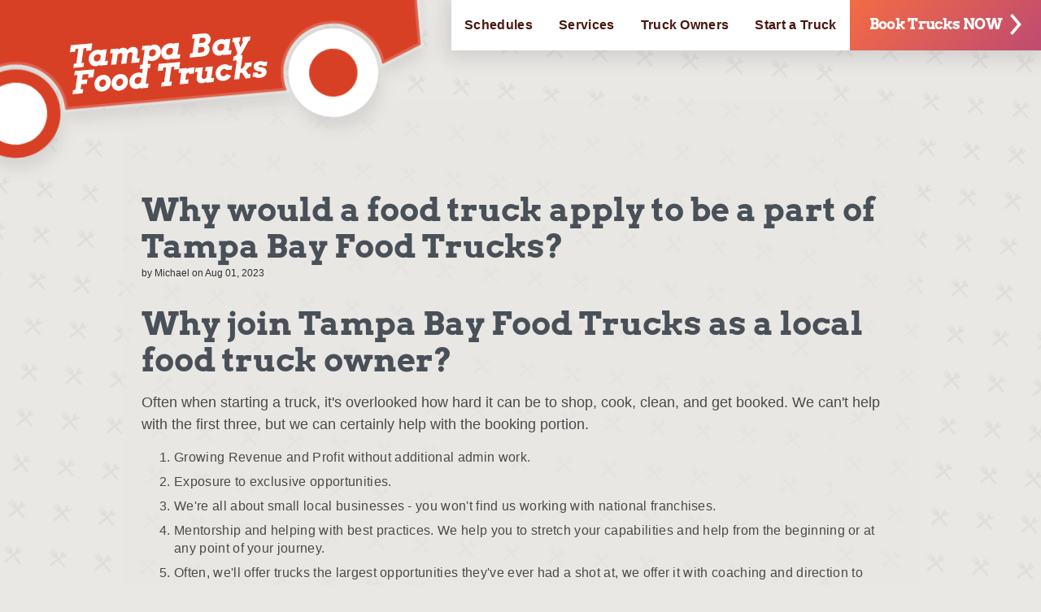

--- FILE ---
content_type: text/html; charset=UTF-8
request_url: https://tampabayfoodtruckrally.com/blog/why-would-a-food-truck-apply-to-be-a-part-of-tampa-bay-food-trucks/
body_size: 2809
content:
<!doctype html><html lang="en"><head><title>Why would a food truck apply to be a part of Tampa Bay Food Trucks?</title><meta charset="UTF-8"><meta name="viewport" content="width=device-width,initial-scale=1,shrink-to-fit=no"><meta name="description" content="Why would a food truck apply to be a part of Tampa Bay Food Trucks?"><meta name="keywords" content="food trucks tampa, tampa bay food trucks, tampa food trucks"><meta name="google-site-verification" content="-6SLloy6xtCLNYOehCUdrcFer9JvjH18d64pQvU3cAY"><meta name="msvalidate.01" content="9FB10499B260456CE6D946FA7CC5FA5D"><meta name="twitter:card" content="summary_large_image"><meta name="twitter:creator" content="@tampabayfoodtruckrally"><meta name="twitter:title" content="Why would a food truck apply to be a part of Tampa Bay Food Trucks?"><meta name="twitter:description" content="Why would a food truck apply to be a part of Tampa Bay Food Trucks?"><meta name="twitter:image" content="/favicon.png"><meta property="og:title" content="Why would a food truck apply to be a part of Tampa Bay Food Trucks?"><meta property="og:description" content="Why would a food truck apply to be a part of Tampa Bay Food Trucks?"><meta property="og:image" content="/favicon.png"><meta property="og:type" content="website"><link rel="icon" href="/favicon.png"><link rel="preconnect" href="https://fonts.bunny.net" crossorigin=""><link rel="dns-prefetch" href="https://www.googletagmanager.com"><link rel="dns-prefetch" href="https://kit.fontawesome.com"><link href="/css/styles.css" rel="stylesheet"><link href="https://fonts.bunny.net/css?family=arvo:700,700i&amp;display=swap" rel="stylesheet" media="print" onload='this.media="all"'><noscript><link href="https://fonts.bunny.net/css?family=arvo:700,700i&display=swap" rel="stylesheet"></noscript><meta name="robots" content="index, follow"><link rel="canonical" href="https://tampabayfoodtruckrally.com/blog/why-would-a-food-truck-apply-to-be-a-part-of-tampa-bay-food-trucks/"><script>!function(e,t,a,n){e[n]=e[n]||[],e[n].push({"gtm.start":(new Date).getTime(),event:"gtm.js"});var g=t.getElementsByTagName(a)[0],m=t.createElement(a);m.async=!0,m.src="https://www.googletagmanager.com/gtm.js?id=GTM-MRDQZHR",g.parentNode.insertBefore(m,g)}(window,document,"script","dataLayer")</script><script async="" src="https://kit.fontawesome.com/572aea3bfa.js" crossorigin="anonymous"></script><meta name="og:image" content="/uploads/vendorpartnership.png"></head><body><noscript><iframe src="https://www.googletagmanager.com/ns.html?id=GTM-MRDQZHR" height="0" width="0" style="display:none;visibility:hidden"></iframe></noscript><div class="limiter"><header><a href="/#contact" class="button button--block button--no-shadow"><span>Book Trucks NOW <svg viewBox="0 0 30.3 57.2"><path fill="currentColor" d="M30.3 28.6L28.1 26 6.1 0 0 5.2l19.8 23.4L0 52l6.1 5.2 22-26 2.2-2.6z"></path></svg></span></a><nav class="main-navigation"><ul role="list"><li><a href="/schedules/">Schedules</a></li><li><a href="/services/">Services</a></li><li><a href="/consulting/">Truck Owners</a></li><li><a href="/food-truck-seminar/">Start a Truck</a></li></ul></nav></header><main class="site-container"><a href="/" class="home-link"><span>Tampa Bay Food Trucks</span></a><div class="full-width-wrapper" style="max-width:980px"><div class="leftCol" style="padding-top:2rem"><h1>Why would a food truck apply to be a part of Tampa Bay Food Trucks?</h1><span class="author-date"><span class="author">by <span>Michael</span> </span>on <span>Aug 01, 2023</span></span><div class="content" data-cms-edit="content"><h1>Why join Tampa Bay Food Trucks as a local food truck owner?</h1><p>Often when starting a truck, it's overlooked how hard it can be to shop, cook, clean, and get booked. We can't help with the first three, but we can certainly help with the booking portion.&nbsp;</p><ol><li>Growing Revenue and Profit without additional admin work.</li><li>Exposure to exclusive opportunities.</li><li>We're all about small local businesses - you won't find us working with national franchises.&nbsp;</li><li>Mentorship and helping with best practices. We help you to stretch your capabilities and help from the beginning or at any point of your journey.</li><li>Often, we'll offer trucks the largest opportunities they've ever had a shot at, we offer it with coaching and direction to ensure we're all as successful as possible.&nbsp;</li><li>Our technology and processes are second to none, we help create seamless experiences for clients and food trucks.&nbsp;</li><li>Compliance, our team will help you to stay on track with insurance, fire and state compliance making sure your team is on top of the things that matter.&nbsp;</li><li>We have a killer team that are all in for local food trucks, we love helping others succeed and win!</li><li>It doesn't cost anything to apply or join; you've got to meet our base requirements which we consider basic industry best practices.&nbsp;</li><li>Let's get started, here are the basics you need to apply to be a vendor with us: A fully wrapped or muraled truck with family friendly branding. A quiet generator less than 68 db. 2M/1M in General Liability and 500k CSL on a commercial auto policy. Must have NFPA 1 Propane safety certification (state required) No chains or franchises.&nbsp; <a href="https://tampabayfoodtruckrally.com/consulting/">APPLY NOW&nbsp;</a></li></ol><p>There are more reasons but one of our least favorite things we like to talk about is ourselves. We'd rather show you what it's like to be a part of our team and get some business going!&nbsp;</p><p><a target="_blank" rel="noopener" href="https://tampabayfoodtruckrally.com/consulting/"><img alt="Everything's Better when we work together." title="Apply to be a vendor with Tampa Bay Food Trucks" src="/uploads/vendorpartnership.png" loading="eager" decoding="async"></a></p><p><a target="_blank" rel="noopener" href="https://tampabayfoodtruckrally.com/consulting/">Learn How To Become a Vendor</a></p></div><div class="blog-widget"><h4>Recent Posts</h4><ul><li><a href="/blog/hawaiian-food-truck-da-kine-grill/">FOOD TRUCK! Da Kine grills up some Hawaiian flavor</a></li><li><a href="/blog/tampa-bay-food-trucks/">The Food Trucks Are Coming!</a></li><li><a href="/blog/tampa-bay-food-trucks-seminole-heights/">Food Truck Rally 2.0 is upon us!</a></li><li><a href="/blog/wood-fired-pizza-truck-for-sale/">For Sale: Mobile Wood Fired Pizza Truck</a></li><li><a href="/blog/tampa-bay-food-truck-rally-north-st-petersburg/">ST PETE! GET READY FOR SOME FOOD TRUCK FUN!</a></li></ul></div></div></div></main></div><footer><div class="container"><ul class="footer__navigation" role="list"><li><a href="/get-in-touch/">Contact Us</a></li><li><a href="/about-us/"></a></li><li><a href="/get-in-touch/"></a></li><li><a href="/schedules/">Schedules</a></li><li><a href="/services/">Services</a></li><li><a href="/consulting/">Truck Owners</a></li><li><a href="/food-truck-seminar/">Start a Truck</a></li><li><a href="/blog/">Blog</a></li><li><a href="/about-us/">About Us</a></li></ul><ul class="social-media-bumpersticker"><li class="social-link instagram"><a href="https://www.instagram.com/tampabayfoodtrucks" target="_blank" rel="noopener noreferrer" aria-label="Follow us on Instagram"><svg xmlns="https://www.w3.org/2000/svg" viewBox="0 0 24 25" aria-hidden="true"><g fill="#494949" fill-rule="nonzero"><path d="M17.285.913H6.59A6.594 6.594 0 0 0 .004 7.499v10.695A6.594 6.594 0 0 0 6.59 24.78h10.695a6.594 6.594 0 0 0
                    6.586-6.586V7.499A6.594 6.594 0 0 0 17.285.913zm4.469 17.28a4.474 4.474 0 0 1-4.47 4.47H6.59a4.474 4.474 0 0
                    1-4.469-4.47V7.5a4.474 4.474 0 0 1 4.47-4.469h10.694a4.474 4.474 0 0 1 4.469 4.47v10.694z"></path><path d="M11.938 6.697a6.157 6.157 0 0 0-6.15 6.15 6.157 6.157 0 0 0 6.15 6.15 6.157 6.157 0 0 0 6.15-6.15 6.157 6.157 0 0
                  0-6.15-6.15zm0 10.182a4.037 4.037 0 0 1-4.033-4.032 4.037 4.037 0 0 1 4.033-4.033 4.037 4.037 0 0 1 4.032 4.033 4.037
                  4.037 0 0 1-4.032 4.032zM18.346 4.901a1.56 1.56 0 0 0-1.097.455 1.56 1.56 0 0 0-.456 1.098c0 .408.166.81.456
                  1.099.288.288.689.454 1.097.454.409 0 .809-.166 1.098-.454.29-.29.455-.69.455-1.099 0-.41-.166-.81-.455-1.098a1.56 1.56 0
                  0 0-1.098-.455z"></path></g></svg> <span>Instagram</span></a></li></ul></div></footer></body></html>

--- FILE ---
content_type: text/css; charset=UTF-8
request_url: https://tampabayfoodtruckrally.com/css/styles.css
body_size: 9253
content:
/*! normalize.css v8.0.0 | MIT License | github.com/necolas/normalize.css */html{box-sizing:border-box}*,:after,:before{box-sizing:inherit}html{font-family:sans-serif;line-height:1.15;-webkit-text-size-adjust:100%;-ms-text-size-adjust:100%;-ms-overflow-style:scrollbar;-webkit-tap-highlight-color:rgba(0,0,0,0)}body{margin:0;text-align:left}body,html{height:100%;min-height:100%}h1{font-size:2em;margin:.67em 0}hr{box-sizing:initial;height:0;overflow:visible}pre{font-family:monospace,monospace;font-size:1em}a{background-color:initial}abbr[title]{border-bottom:none;text-decoration:underline;-webkit-text-decoration:underline dotted;text-decoration:underline dotted}b,strong{font-weight:bolder}code,kbd,samp{font-family:monospace,monospace;font-size:1em}small{font-size:80%}sub,sup{font-size:75%;line-height:0;position:relative;vertical-align:initial}sub{bottom:-.25em}sup{top:-.5em}img{border-style:none}button,input,optgroup,select,textarea{font-family:inherit;font-size:100%;line-height:1.15;margin:0}button,input{overflow:visible}button,select{text-transform:none}[type=button],[type=reset],[type=submit],button{-webkit-appearance:button}[type=button]::-moz-focus-inner,[type=reset]::-moz-focus-inner,[type=submit]::-moz-focus-inner,button::-moz-focus-inner{border-style:none;padding:0}[type=button]:-moz-focusring,[type=reset]:-moz-focusring,[type=submit]:-moz-focusring,button:-moz-focusring{outline:1px dotted ButtonText}fieldset{padding:.35em .75em .625em}legend{box-sizing:border-box;color:inherit;display:table;max-width:100%;padding:0;white-space:normal}progress{vertical-align:initial}textarea{overflow:auto}[type=checkbox],[type=radio]{box-sizing:border-box;padding:0}[type=number]::-webkit-inner-spin-button,[type=number]::-webkit-outer-spin-button{height:auto}[type=search]{-webkit-appearance:textfield;outline-offset:-2px}[type=search]::-webkit-search-decoration{-webkit-appearance:none}::-webkit-file-upload-button{-webkit-appearance:button;font:inherit}details{display:block}summary{display:list-item}[hidden],template{display:none}.visually-hidden{border:0;clip:rect(0 0 0 0);height:1px;margin:-1px;overflow:hidden;padding:0;position:absolute;width:1px}.hidden{display:none}.d-none{display:none!important}.clear:after,.clear:before,.clearfix:after,.clearfix:before{content:"";display:table}.clear:after,.clearfix:after{clear:both}.will-animate{transform:translateZ(0);will-change:transform}.responsive-image{height:auto;max-width:100%;width:100%}.word-wrap{overflow-wrap:break-word;word-wrap:break-word;hyphens:auto;word-break:break-word}body{background:#e9e8e5 url(../img/background.svg);color:#2e3035;font-family:Helvetica Neue,Helvetica,Arial,sans-serif,Apple Color Emoji,Segoe UI Emoji,Segoe UI Symbol;font-weight:400}.limiter{overflow:hidden}iframe{border:none;max-width:100%}.floatLeft{float:left}.floatRight{float:right}.text-center{text-align:center}.columns{column-gap:2rem;column-rule:1px solid #00000047;columns:150px;margin:0 auto}.columns>*{margin-bottom:1rem;margin-top:0}.site-container{margin:0 auto;max-width:1200px;min-height:calc(100vh - 267px);padding-top:87px}@media (min-width:640px){.site-container{padding-top:52px}}@media (min-width:720px){.site-container{padding-top:58px}}.home-link{color:#fff;display:inline-block;font-family:Arvo,Rockwell,Rockwell Nova,Roboto Slab,"DejaVu Serif",Sitka Small,serif;font-size:2em;font-style:italic;font-weight:700;line-height:.86;margin-top:2.25rem;padding-left:3rem;position:relative;text-decoration:none;text-shadow:multiple-text-shadow(8,#de624d);transform:rotate(-5deg);transform-origin:0 100%;z-index:2}.home-link span{display:block;max-width:260px}.home-link:after{background:url(../img/the-truck.svg) no-repeat 0 50%;bottom:-118px;content:"";display:block;height:398px;left:-154px;pointer-events:none;position:absolute;transform:rotate(5deg);width:660px;z-index:-1}.home-link:focus,.home-link:hover{color:#fff;text-decoration:none}@media (min-width:480px){.home-link{font-size:2.375em}}@media (min-width:1020px){.home-link{margin-top:0}}@media (min-width:768px){.cols{display:flex}}.full-width-wrapper{background:#e9e8e599;margin:0 auto;padding:4rem 1rem;position:relative}.full-width-wrapper h1{position:relative}@media (min-width:768px){.full-width-wrapper{display:flex;padding:3rem 1.5rem}}@media (min-width:992px){.full-width-wrapper{padding:3rem 1.5rem}}.leftCol{flex:1 auto}.leftCol img{height:auto;max-width:100%}.rightCol{background:#e5e4df66;margin:2rem 0 0;padding:1rem}.rightCol img{height:auto;max-width:100%}@media (min-width:768px){.rightCol{flex:0 0 240px;margin-left:1.5rem}}@media (min-width:992px){.rightCol{flex-basis:340px;margin-left:2rem}}.align-left{text-align:left}.align-center{text-align:center}.align-right{text-align:right}.align-justify{text-align:justify}h1,h2,h3,h4,h5,h6{font-family:Arvo,Rockwell,Rockwell Nova,Roboto Slab,"DejaVu Serif",Sitka Small,serif;font-weight:700;line-height:1.14;margin:2rem 0 0}h1>a,h2>a,h3>a,h4>a,h5>a,h6>a{text-decoration-thickness:2px;text-underline-offset:4px}h2 a{text-decoration-thickness:4px;text-underline-offset:4px}h1,h2,h3,h4,h5{color:#495057}h2,h3,h4,h5,h6{letter-spacing:-.04rem}h1{font-size:2.5rem}h1+h1,h1+h2,h1+h3,h1+h4,h1+h5,h1+h6{margin-top:1rem}h2{font-size:2rem}h2+h2,h2+h3,h2+h4,h2+h5,h2+h6{margin-top:1rem}h3{font-size:1.75rem}h3+h3,h3+h4,h3+h5,h3+h6{margin-top:1rem}h4{font-size:1.5rem}h4+h4,h4+h5,h4+h6{margin-top:1rem}h5{font-size:1.25rem;font-weight:400}h5+h5,h5+h6{margin-top:1rem}h6{color:#db3f1b;font-size:1rem}h6+h6{margin-top:1rem}hr{border:none;border-bottom:.25rem solid #db3f1b}p{color:#4a4a4a;font-size:1rem;font-weight:400;line-height:1.5;margin:1rem 0 0}@media (min-width:768px){p{font-size:1.125em}}a{color:#007dbd;text-decoration:underline;transition:all .2s ease}a:focus,a:hover{color:#1abbe8;text-decoration:none}.font-arvo{font-family:Arvo,Rockwell,Rockwell Nova,Roboto Slab,"DejaVu Serif",Sitka Small,serif}dl,ol,ul{color:#4a4a4a;font-size:.875em;font-weight:400;letter-spacing:.02em;line-height:1.375}@media (min-width:768px){dl,ol,ul{font-size:1em}}dl li,ol li,ul li{margin-top:.5rem}li>h1,li>h2,li>h3,li>h4{margin-top:0}.fc,.fc .fc-content,.fc .fc-header{font-size:1em}.fc{direction:ltr;margin-bottom:2rem;text-align:left}.fc table{border-collapse:collapse;border-spacing:0}.fc td,.fc th{padding:.25rem;vertical-align:top}table.fc-header{width:100%}table.fc-header td{padding:0}.fc-header-left{width:25%}.fc-header-left table{float:left}.fc-header-center{text-align:center;width:50%}.fc-header-center table{margin:0 auto}.fc-header-right{width:25%}.fc-header-right table{float:right}.fc-header-title{margin-top:0;white-space:nowrap}.fc-header-space{padding-left:10px}.fc-rtl .fc-header-title{direction:rtl}.fc-header .fc-state-default,.fc-header .ui-state-default{cursor:pointer;margin-bottom:.5rem}.fc-header .fc-state-default{border-width:1px 0;padding:0 1px}.fc-header .ui-state-default{padding:4px 6px}.fc-header .fc-state-default span,.fc-header .ui-state-default span{white-space:nowrap}.fc-header .fc-no-right{padding-right:0}.fc-header .fc-no-right a{border-right:0;margin-right:0}.fc-header .ui-no-right{border-right:0}.fc-header .fc-corner-left{margin-left:1px;padding-left:0}.fc-header .fc-corner-right{margin-right:1px;padding-right:0}.fc-header .fc-state-disabled a{color:#999}.fc-widget-content{border:1px solid #adb5bd;border-radius:3px}.fc-content{clear:both}.fc-content .fc-state-default{border-color:#ced4da;border-style:solid}.fc-content .fc-state-highlight{background:#ffc}.fc-content .fc-not-today{background:none}.fc-cell-overlay{background:#9cf;filter:alpha(opacity=20);opacity:.2}.fc-view{overflow:hidden;width:100%}.fc-agenda .fc-event-time,.fc-event,.fc-event a{background-color:#36c;border-color:#36c;border-style:solid;color:#fff}.fc-event .lunch{background-color:#36c}.fc-event .evening{background-color:#777}.fc-event .rally{background-color:#d4502c}.fc-event{text-align:left}.fc-event a{font-size:.85em;overflow:hidden;text-decoration:none}.fc-event a,.fc-event-editable{cursor:pointer}.fc-event-time,.fc-event-title{padding:0 1px}.fc-event a{display:block;height:100%;position:relative;width:100%}.fc-rtl .fc-event a{text-align:right}.fc .ui-resizable-handle{background:url([data-uri])!important;border:0!important;display:block;position:absolute;z-index:99999}.fc-event-hori{border-width:1px 0;margin-bottom:1px}.fc-event-hori a{border-width:0}.fc-content .fc-corner-left{margin-left:1px}.fc-content .fc-corner-left a{border-left-width:1px;margin-left:-1px}.fc-content .fc-corner-right{margin-right:1px}.fc-content .fc-corner-right a{border-right-width:1px;margin-right:-1px}.fc-event-hori .ui-resizable-e{cursor:e-resize;height:100%!important;right:-3px!important;top:0!important;width:7px!important}.fc-event-hori .ui-resizable-w{cursor:w-resize;height:100%!important;left:-3px!important;top:0!important;width:7px!important}.fc-event-hori .ui-resizable-handle{_padding-bottom:14px}.fc-grid table{background:#fff;width:100%}.fc .fc-grid th{border-width:0 0 0 1px;text-align:center}.fc .fc-grid td{border-width:1px 0 0 1px}.fc-grid td.fc-leftmost,.fc-grid th.fc-leftmost{border-left:0}.fc-grid th:first-child{border-top-left-radius:3px}.fc-grid th:last-child{border-top-right-radius:3px}.fc-grid .fc-day-number{float:right;padding:0 2px}.fc-grid .fc-other-month .fc-day-number{filter:alpha(opacity=30);opacity:.3}.fc-grid .fc-day-content{clear:both;padding:2px 2px 0}.fc-grid .fc-event-time{font-weight:700}.fc-rtl .fc-grid{direction:rtl}.fc-rtl .fc-grid .fc-day-number{float:left}.fc-rtl .fc-grid .fc-event-time{float:right}.fc .fc-agenda td,.fc .fc-agenda th{border-width:1px 0 0 1px}.fc .fc-agenda .fc-leftmost{border-left:0}.fc-agenda tr.fc-first td,.fc-agenda tr.fc-first th{border-top:0}.fc-agenda-head tr.fc-last th{border-bottom-width:1px}.fc .fc-agenda-body td,.fc .fc-agenda-head td{background:none}.fc-agenda-head th{text-align:center}.fc-agenda .fc-axis{font-weight:400;padding:0 4px;text-align:right;vertical-align:middle;white-space:nowrap;width:50px}.fc-agenda-head tr.fc-all-day th{height:35px}.fc-agenda-head td{padding-bottom:10px}.fc .fc-divider div{font-size:1px;height:2px}.fc .fc-divider .fc-state-default{background:#eee}.fc .fc-agenda-body td div{height:20px}.fc .fc-agenda-body tr.fc-minor td,.fc .fc-agenda-body tr.fc-minor th{border-top-style:dotted}.fc-agenda .fc-day-content{padding:2px 2px 0}.fc .fc-agenda-bg .ui-state-highlight{background-image:none}.fc-event-vert{border-width:0 1px}.fc-event-vert a{border-width:0}.fc-content .fc-corner-top{margin-top:1px}.fc-content .fc-corner-top a{border-top-width:1px;margin-top:-1px}.fc-content .fc-corner-bottom{margin-bottom:1px}.fc-content .fc-corner-bottom a{border-bottom-width:1px;margin-bottom:-1px}.fc-event-vert span{display:block;position:relative;z-index:2}.fc-event-vert span.fc-event-time{border:0;font-size:10px;overflow:hidden;white-space:nowrap;_white-space:normal}.fc-event-vert span.fc-event-title{line-height:13px}.fc-event-vert span.fc-event-bg{background:#fff;filter:alpha(opacity=30);height:100%;left:0;opacity:.3;position:absolute;top:0;width:100%;z-index:1}.fc-event-vert .ui-resizable-s{bottom:0!important;cursor:s-resize;font-family:monospace;font-size:11px!important;height:8px!important;line-height:8px!important;text-align:center;width:100%!important}td.weekSelect,th.weekSelect{width:10px!important}.weekSelect a{display:block;height:13px;outline:none;overflow:hidden;padding:60px 0;text-indent:-9999px;width:14px}.fc-content tr.weekHover .fc-not-today{background-color:#eef3f9}.fc-content tr.weekHover .fc-today{background-color:#fafbd9}.widget .weekSelect a{padding:8px 0}.widget .fc-day-content div,.widget .fc-event{display:none}.widget .fc-not-today.hasEvent{background-color:#e0f0b2}.widget .fc-today.hasEvent{background-color:#f3f9c2}.button{background-image:linear-gradient(134deg,#f46b44,#b3447a 121%);border:none;border-radius:0;box-shadow:0 0 8px 1px #0000001a;color:#fff;cursor:pointer;display:inline-block;font-family:Arvo,Rockwell,Rockwell Nova,Roboto Slab,"DejaVu Serif",Sitka Small,serif;font-size:1.125em;font-weight:700;letter-spacing:-.04rem;line-height:1.2;outline:0;padding:.75rem 1.25rem;position:relative;text-align:center;text-decoration:none;transition:all .2s ease;vertical-align:middle}.button.active,.button:active,.button:hover{background-size:120%;color:#fff;text-decoration:none;transform:scale(1.04)}.button:disabled{cursor:default;opacity:.4}@media (min-width:768px){.button{padding-left:2.25rem;padding-right:2.25rem}}.button--tilted{box-shadow:0 0 10px 2px #00000024;transform:rotate(-5deg);white-space:nowrap}.button--tilted,.button--tilted span{display:block;transition:all .2s ease}.button--tilted span{position:relative;transform:rotate(2deg)}.button--tilted:after{border:5px solid #fff;box-shadow:0 0 8px 1px #00000024;content:"";display:block;height:100%;left:-2%;position:absolute;top:0;transform:rotate(3deg);transition:all .2s ease;width:104%}.button--tilted:focus,.button--tilted:hover{box-shadow:0 0 8px 4px #0000003d;transform:rotate(0)}.button--tilted:focus span,.button--tilted:hover span{transform:rotate(0)}.button--tilted:focus:after,.button--tilted:hover:after{left:0;transform:rotate(0);width:100%}.button--block{display:block}.button--large{font-size:1.5em;padding:1.375rem 2.5rem}@media (min-width:768px){.button--large{font-size:2.125em}}.button--no-shadow{box-shadow:none}.secondary-button{background:#fff;border:1px solid #cdcdcd;color:#4a4a4a;display:inline-block;font-family:Arvo,Rockwell,Rockwell Nova,Roboto Slab,"DejaVu Serif",Sitka Small,serif;font-size:.875rem;padding:.625rem 1.25rem;text-align:center;text-decoration:none;text-shadow:0 1px 0 #ffffff80;transition:all .2s ease}.secondary-button:focus,.secondary-button:hover{border-color:#b4b4b4;box-shadow:inset 1px 1px 3px 0 #0000001a}footer{background:#e06148 url(../img/truck-stamp.svg) no-repeat -200px 100%;color:#fff;padding:1.5rem 2rem}footer:after,footer:before{content:"";display:table}footer:after{clear:both}footer .social-media-bumpersticker{float:left;margin-top:-2.25rem}footer .social-media-bumpersticker li{margin-top:0}.footer__navigation{list-style:none;margin:0;padding:0}.footer__navigation li{margin-top:.875rem;text-align:right}.footer__navigation li:first-child{margin-top:0}.footer__navigation a{color:#fff;font-family:Arvo,Rockwell,Rockwell Nova,Roboto Slab,"DejaVu Serif",Sitka Small,serif;font-size:1.125rem;text-decoration:none}.footer__navigation-second{margin-top:.875rem}.text-danger{font-size:.9em}.btn-primary{background-color:#007bff;border-color:#007bff}#eventForm .row{display:flex;flex-wrap:wrap;margin-left:-15px;margin-right:-15px}#eventForm .form-group{margin-bottom:1rem}#eventForm .form-group label{display:inline-block;font-weight:700;margin-bottom:.5rem}.col-md-4,.col-md-6{padding-left:15px;padding-right:15px;position:relative;width:100%}@media (min-width:768px){.col-md-4{flex:0 0 33.333333%;max-width:33.333333%}.col-md-6{flex:0 0 50%;max-width:50%}}.form-control{border:1px solid #adb5bd;border-radius:3px;color:#6c757d;display:block;font-size:1em;font-weight:400;height:36px;margin:0;min-height:36px;outline:none;padding:4px 12px;position:relative;transition:all .2s ease;width:100%}.form-control:focus,.form-control:hover{border-color:#6c757d}.form-control:focus{background-color:#fff;border-color:#80bdff;box-shadow:0 0 0 .2rem #007bff40;color:#495057;outline:0}.alert{border:1px solid #0000;border-radius:.25rem;margin-bottom:1rem;padding:.75rem 1.25rem;position:relative}.alert-success{background-color:#d4edda;border-color:#c3e6cb;color:#155724}.alert-danger{background-color:#f8d7da;border-color:#f5c6cb;color:#721c24}fieldset{border:0;margin:0;padding:5px 0}legend{border:0;display:block;font-size:14px;line-height:inherit;padding:0 0 10px;width:100%}legend strong{color:#fff;font-size:16px;font-weight:700}.formWrapper:after,.formWrapper:before{content:"";display:table}.formWrapper:after{clear:both}.formHalf,.formWhole{margin-bottom:1rem;position:relative}.formHalf label,.formWhole label{color:#6c757d;display:block;font-size:.875em;margin:0 0 .125rem;position:relative}.formHalf .text,.formHalf textarea,.formWhole .text,.formWhole textarea{border:1px solid #adb5bd;border-radius:3px;color:#6c757d;display:block;font-size:1em;font-weight:400;height:36px;margin:0;min-height:36px;outline:none;padding:4px 12px;position:relative;transition:all .2s ease;width:100%}.formHalf .text:focus,.formHalf .text:hover,.formHalf textarea:focus,.formHalf textarea:hover,.formWhole .text:focus,.formWhole .text:hover,.formWhole textarea:focus,.formWhole textarea:hover{border-color:#6c757d}.formHalf .text.error,.formHalf textarea.error,.formWhole .text.error,.formWhole textarea.error{background-color:#f5dadb;border-color:#b70000}.formHalf textarea,.formWhole textarea{min-height:140px}@media (min-width:640px){.formHalf{float:left;width:49%}.formHalf+.formHalf{margin-left:2%}}.formWhole{clear:both}.labelReset{display:flex}.labelReset input+label{padding-left:.25rem}input+.labelReset{margin-top:.25rem}.form-select,select{border:1px solid #adb5bd;border-radius:3px;color:#6c757d;display:block;font-size:1em;font-weight:400;height:36px;margin:0;min-height:36px;outline:none;padding:4px 12px;position:relative;transition:all .2s ease;width:100%}.form-select:focus,.form-select:hover,select:focus,select:hover{border-color:#6c757d}.form-select.error,select.error{background-color:#f5dadb;border-color:#b70000}.radio-title{display:block;font-size:14px;margin:0 0 10px}.checkbox-input,.radio-input{position:relative}.checkbox-input label,.radio-input label{cursor:pointer;display:block;font-size:13px;line-height:1.25;padding:1px 0 0 22px;position:relative}.checkbox-input label:after,.checkbox-input label:before,.radio-input label:after,.radio-input label:before{border-radius:50%;content:"";display:block;height:16px;left:0;position:absolute;top:0;transition:all .14s ease;width:16px}.checkbox-input label:before,.radio-input label:before{border:1px solid #000}.checkbox-input label:after,.radio-input label:after{background:#000;transform:scale(0)}.checkbox-input label:focus:before,.checkbox-input label:hover:before,.radio-input label:focus:before,.radio-input label:hover:before{border-color:#000}.checkbox-input input[type=checkbox],.checkbox-input input[type=radio],.radio-input input[type=checkbox],.radio-input input[type=radio]{left:-9999px;position:absolute}.checkbox-input input[type=checkbox]:checked+label:before,.checkbox-input input[type=radio]:checked+label:before,.radio-input input[type=checkbox]:checked+label:before,.radio-input input[type=radio]:checked+label:before{border-color:#000}.checkbox-input input[type=checkbox]:checked+label:after,.checkbox-input input[type=radio]:checked+label:after,.radio-input input[type=checkbox]:checked+label:after,.radio-input input[type=radio]:checked+label:after{transform:scale(1)}.checkbox-input input[type=checkbox]:checked+label:hover:after,.checkbox-input input[type=checkbox]:checked+label:hover:before,.checkbox-input input[type=radio]:checked+label:hover:after,.checkbox-input input[type=radio]:checked+label:hover:before,.radio-input input[type=checkbox]:checked+label:hover:after,.radio-input input[type=checkbox]:checked+label:hover:before,.radio-input input[type=radio]:checked+label:hover:after,.radio-input input[type=radio]:checked+label:hover:before{background:#000}.checkbox-input fieldset[disabled] label,.checkbox-input.disabled label,.radio-input fieldset[disabled] label,.radio-input.disabled label{cursor:not-allowed}.checkbox-input+.checkbox-input,.checkbox-input+.radio-input,.radio-input+.checkbox-input,.radio-input+.radio-input{margin-top:10px}input[type=checkbox] fieldset[disabled],input[type=checkbox].disabled,input[type=checkbox][disabled],input[type=radio] fieldset[disabled],input[type=radio].disabled,input[type=radio][disabled]{cursor:not-allowed}.validator{display:none}.errorWrapper .validator{display:flex}.errorMessage{background:#b70000;border-radius:0 0 3px 3px;color:#fff;display:block;font-size:12px;margin-left:4px;padding:.25rem .325rem}.error-summary{color:#dc0000;display:inline-block;font-size:13px;margin:0 10px 20px;padding-left:30px;position:relative;text-align:left}.error-summary.success{color:#009949;padding-left:0}.error-summary span{display:block;line-height:16px}.error-summary .icon-error{display:block;height:24px;left:0;position:absolute;top:-5px;width:24px}.in-error .form-input,.in-error .form-select{background:#69000080;border-color:#b70000;position:relative}.in-error .form-input::placeholder,.in-error .form-select::placeholder{color:#ffffff80}header{box-shadow:0 2px 23px 7px #0000001c;left:0;position:fixed;right:0;top:0;z-index:42}header .button{font-size:1em;padding-bottom:.625rem;padding-top:.625rem}header .button span{display:inline-block;padding-right:1.25rem;position:relative;top:1px}header .button svg{display:block;height:18px;position:absolute;right:0;top:49%;transform:translateY(-50%);width:10px}@media (min-width:640px){header{display:flex;left:auto}header .button{line-height:51px;order:2;padding-bottom:0;padding-top:0}header .button svg{top:50%}}@media (min-width:768px){header .button{line-height:55px}}@media (min-width:840px){header .button{font-size:1.125em;line-height:58px;padding-left:1.5rem}header .button,header .button span{padding-right:1.5rem}header .button svg{height:26px;width:14px}}.main-navigation{background-color:#fff;overflow-x:auto;overflow-y:hidden;-ms-overflow-style:-ms-autohiding-scrollbar;-webkit-overflow-scrolling:touch}.main-navigation ul{display:flex;justify-content:space-around;justify-content:space-evenly;list-style:none;margin:0;padding:0;white-space:nowrap}.main-navigation ul:after,.main-navigation ul:before{content:"";display:table}.main-navigation ul:after{clear:both}.main-navigation li{display:block;flex:1 auto;margin-top:0}.main-navigation a{color:#48170e;display:block;font-size:.8125em;font-weight:700;padding:1rem .25rem;text-align:center;text-decoration:none;transition:all .2s ease}.main-navigation a:focus,.main-navigation a:hover{background:#48170e24;text-decoration:none}@media (min-width:350px){.main-navigation a{font-size:.875em}}@media (min-width:640px){.main-navigation a{padding:1.125rem .4375rem}}@media (min-width:768px){.main-navigation a{padding:1.25rem 1rem}}@media (min-width:840px){.main-navigation a{font-size:1em}}@media (min-width:1020px){.main-navigation a{padding-left:.5rem;padding-right:.5rem}}@media (min-width:1070px){.main-navigation a{padding-left:.75rem;padding-right:.75rem}}@media (min-width:1100px){.main-navigation a{padding-left:1rem;padding-right:1rem}}.events-quickview__event__title{font-family:Arvo,Rockwell,Rockwell Nova,Roboto Slab,"DejaVu Serif",Sitka Small,serif;font-size:1.125em}.events-quickview__event__date-time{font-size:.875em;font-weight:400;margin-top:.25em}.events-quickview__event__date-time__time{display:inline-block;padding-left:.75em}.events-quickview__event__summary{font-size:.75em;font-weight:400;margin-top:.5em}@media (min-width:640px){.categoryChooser{float:left;width:49%}}a.RSS,a.RSS:visited{display:block;float:right;height:20px;margin:0 0 10px}.thin-header{margin-bottom:4rem;margin-top:4rem;position:relative;z-index:2}.thin-header:before{background-image:linear-gradient(-174deg,#b35470,#ff1b3c);content:"";display:block;height:90%;left:50%;position:absolute;top:0;transform:rotate(1deg) translateX(-50%);width:110vw;z-index:-1}.thin-header h1,.thin-header h2{color:#fff;font-size:2.125em;font-style:italic;margin-top:0;padding:0 .25rem;position:relative;text-shadow:1px 1px 0 #6c219a,1px 1px 0 #6c219a,2px 2px 0 #6c219a,3px 3px 0 #6c219a,4px 4px 0 #6c219a;top:-1.1875rem;transform:rotate(-5deg);transform-origin:0 100%;z-index:2}@media (min-width:480px){.thin-header h1,.thin-header h2{top:-.875rem}}@media (min-width:640px){.thin-header h1,.thin-header h2{top:-.5rem}}.thin-header .button--tilted{margin:-1rem auto 0;width:80%;z-index:3}.thin-header__image{box-shadow:0 2px 19px #000c;height:0;margin-bottom:-1rem;margin-top:-2.75rem;overflow:hidden;padding-bottom:40%;position:relative;transform:skew(0deg,-5deg);z-index:1}.thin-header__image img{background:#db3f1b;display:block;left:0;min-height:110%;position:absolute;top:58%;transform:skew(0deg,5deg) translateY(-50%);width:100%}@media (min-width:768px){.thin-header__image{margin-bottom:0;padding-bottom:20%}.thin-header__image img{top:50%;width:125%}}.thin-header__content{background-color:#0d0527;box-shadow:0 6px 12px #0003;margin:1rem;padding:1.5rem 1.5rem 5rem;position:relative;z-index:2}.thin-header__content__pull{align-items:center;display:flex;margin-top:3.25rem}.thin-header__content__pull:first-of-type{margin-top:0}.thin-header__content__pull__icon{flex:0 0 44px;height:44px;width:44px}.thin-header__content__pull__text{color:#fff;font-size:1.25em;line-height:1.15;margin-top:0;padding-left:1rem}@media (min-width:768px){.thin-header{margin-bottom:6rem;margin-top:6rem}.thin-header:before{background-image:linear-gradient(6deg,#23c4f4,#173096 50%,#ff1b3c);height:102%;top:0}.thin-header h2{font-size:3em;padding-left:1.5rem;top:.5rem}.thin-header .button--tilted{display:inline-block;margin:-5rem 0 0;position:absolute;right:3rem;width:auto}.thin-header__content{margin:0;padding-bottom:1.5rem;position:absolute;right:0;top:50%;transform:translateY(-50%);width:280px}.thin-header__content__pull__text{font-size:1em}}@media (min-width:992px){.thin-header__content{transform:translateY(-65%)}}.listing-grid-title{border-bottom:2px dotted #00000026;font-size:2.5rem;line-height:1.55;margin:2rem .5rem;padding-left:1rem;text-align:center;text-transform:capitalize}.listing-grid{display:grid;gap:3rem;grid-template-columns:repeat(auto-fit,minmax(240px,1fr));margin-bottom:4rem;padding:0 .25rem;width:100%}@media (min-width:640px){.listing-grid{padding:0 1rem}}.truck-listing{color:#6c757d;display:flex;flex-flow:column;position:relative;text-decoration:none;transition:all .2s ease}.truck-listing div{background:#fff;box-shadow:0 .125rem .25rem rgba(0,0,0,.075);box-shadow:0 0 10px 2px #00000024;flex:1;padding:1rem;position:relative;z-index:1}.truck-listing span{display:block;position:relative;transition:all .2s ease}.truck-listing:after{background:#0000;border:7px solid #1abbe8;box-shadow:0 0 8px 1px #00000024;content:"";display:block;height:calc(100% + 8px);left:-4px;opacity:.2;position:absolute;top:-4px;transform:rotate(-2deg) scale(1.01);transition:all .2s ease;width:calc(100% + 8px)}.truck-listing:focus,.truck-listing:hover{box-shadow:0 0 8px 4px #0000003d;color:#2e3035}.truck-listing:focus .truck-listing-description,.truck-listing:focus .truck-listing-title,.truck-listing:focus>:after,.truck-listing:hover .truck-listing-description,.truck-listing:hover .truck-listing-title,.truck-listing:hover>:after{transform:rotate(0) scale(1)}.truck-listing:focus .truck-listing-title:before,.truck-listing:hover .truck-listing-title:before{left:-1.625rem;width:calc(100% + 3.25rem)}.truck-listing:focus:after,.truck-listing:hover:after{left:-4px;opacity:1;top:-4px}.truck-listing-title{color:#fff;display:block;font-family:Arvo,Rockwell,Rockwell Nova,Roboto Slab,"DejaVu Serif",Sitka Small,serif;font-weight:700;position:relative;text-align:center;transform:rotate(2deg) scale(1.04)}.truck-listing-title:before{background-image:linear-gradient(134deg,#f46b44,#b3447a 111%);box-shadow:0 0 8px 1px #00000024;content:"";display:block;height:calc(100% + 1.5rem);left:-1.25rem;position:absolute;top:-.75rem;transition:all .2s ease;width:calc(100% + 2.5rem);z-index:-1}.truck-listing-description{font-size:13px;margin-top:1.5rem}.content-block,.title-content-block{margin:2rem auto;max-width:90ch}.title-content-block h1{color:#fff;font-size:2.625em;font-style:italic;margin-bottom:2rem;margin-top:0;text-shadow:1px 1px 0 #6c219a,1px 1px 0 #6c219a,2px 2px 0 #6c219a,3px 3px 0 #6c219a,4px 4px 0 #6c219a,5px 5px 0 #6c219a,6px 6px 0 #6c219a,7px 7px 0 #6c219a,8px 8px 0 #6c219a,9px 9px 0 #6c219a,10px 10px 0 #6c219a,11px 11px 0 #6c219a,12px 12px 0 #6c219a}.testimonials-block{background:#de624d;padding:3rem 0;position:relative;z-index:1}@media (min-width:768px){.testimonials-block{padding:6rem 2rem}}.testimonials-block:after{background:#de624d;content:"";display:block;height:100%;left:50%;position:absolute;top:0;transform:translateX(-50%);width:100dvw;z-index:-1}.testimonials-block>h3{color:#fff;font-size:2.625em;font-style:italic;margin-top:.25rem;text-align:center;text-shadow:1px 1px 0 #8747ad,1px 1px 0 #8747ad,2px 2px 0 #8747ad,3px 3px 0 #8747ad,4px 4px 0 #8747ad,5px 5px 0 #8747ad,6px 6px 0 #8747ad,7px 7px 0 #8747ad,8px 8px 0 #8747ad,9px 9px 0 #8747ad,10px 10px 0 #8747ad,11px 11px 0 #8747ad,12px 12px 0 #8747ad}.testimonials-block h2{color:#ffc107;font-size:2em;margin-top:0;text-align:center}.review-grid{display:grid;gap:3rem;margin:4rem auto 0;max-width:90%}@media (min-width:768px){.review-grid{grid-template-columns:repeat(2,minmax(0,1fr))}}.review{background:#fff;box-shadow:10px 10px 0 0 #00000026;padding:2.5rem;position:relative}.review h3{font-size:1.25em;margin-top:0;padding-right:80px}.review .rating{background:#eeede8;border-radius:4px;display:inline-block;font-size:1.125rem;margin-left:.5rem;padding:5px 8px;position:absolute;right:1rem;top:1.5rem;transform:rotate(4deg)}.review .date{font-size:.75em;font-style:italic;margin-top:0}.review p{font-size:1em}.review-author{margin-top:.5rem}.faqs-block{background:#e9c792;padding:3rem 1rem;position:relative;z-index:1}.faqs-block:after{background:#e9c792;content:"";display:block;height:100%;left:50%;position:absolute;top:0;transform:translateX(-50%);width:100dvw;z-index:-1}.faqs-block h2{color:#fff;font-size:2.625em;font-style:italic;margin-top:0;text-align:center;text-shadow:1px 1px 0 #1abbe8,1px 1px 0 #1abbe8,2px 2px 0 #1abbe8,3px 3px 0 #1abbe8,4px 4px 0 #1abbe8,5px 5px 0 #1abbe8,6px 6px 0 #1abbe8,7px 7px 0 #1abbe8,8px 8px 0 #1abbe8,9px 9px 0 #1abbe8,10px 10px 0 #1abbe8,11px 11px 0 #1abbe8,12px 12px 0 #1abbe8}.accordion{margin:2rem auto 1rem;max-width:880px;width:100%}.accordion-item{margin-top:.5rem}.angle-down{background:url(../img/angle-down-solid.svg) no-repeat 50%;display:block;height:24px;width:24px}.accordion-header{background:#f7f7f7;border:none;cursor:pointer;font-family:Arvo,Rockwell,Rockwell Nova,Roboto Slab,"DejaVu Serif",Sitka Small,serif;font-size:1.125em;font-weight:700;outline:none;padding:1.5rem 2.85rem 1.325rem 1.5rem;position:relative;text-align:left;transition:background .3s;width:100%}.accordion-header .angle-down{position:absolute;right:1rem;top:50%;transform:translateY(-50%);transition:all .2s ease}.accordion-header.open .angle-down{transform:translateY(-50%) rotate(180deg)}.accordion-header:hover{background:#b6e9f8}.accordion-content{background:#fff;line-height:1.4;max-height:0;overflow:hidden;transition:max-height .3s ease-out}.accordion-content div{font-size:1rem;font-weight:400;line-height:1.5;margin:0;padding:1.5rem}.social-media-bumpersticker{background:#fff;border-radius:1px;box-shadow:3px 2px 1px #0000004f;display:flex;list-style:none;margin:0;padding:0;position:relative;transform:rotate(-5deg)}.social-media-bumpersticker:after{background:#0000001a;transform:rotate(5deg);z-index:-1}.social-media-bumpersticker .social-link{margin-left:1rem;margin-top:0}.social-media-bumpersticker .social-link:first-child{margin-left:0}.social-media-bumpersticker .social-link a{background:#fff;border-radius:2px;display:block;padding:.5rem;position:relative}.social-media-bumpersticker .social-link a svg{display:block;margin:0 auto;position:relative;width:28px}.social-media-bumpersticker .social-link a span{border:0;clip:rect(0 0 0 0);height:1px;margin:-1px;overflow:hidden;padding:0;position:absolute;width:1px}.social-media-bumpersticker .social-link a:focus,.social-media-bumpersticker .social-link a:hover{background-color:#1abbe81a}.social-media-bumpersticker .social-link a:focus svg g,.social-media-bumpersticker .social-link a:hover svg g{fill:#007dbd}.social-media-bumpersticker .social-link.facebook svg{width:12px}.social-media-bumpersticker .social-link.twitter svg{top:3px}.truck-h1{color:#fff;font-size:3em;font-style:italic;line-height:.86;margin-bottom:12px;margin-top:3rem;max-width:460px;padding:0 .25rem;position:relative;text-shadow:1px 1px 0 #de624d,1px 1px 0 #de624d,2px 2px 0 #de624d,3px 3px 0 #de624d,4px 4px 0 #de624d,5px 5px 0 #de624d,6px 6px 0 #de624d,7px 7px 0 #de624d,8px 8px 0 #de624d;transform:rotate(-5deg);transform-origin:0 100%;z-index:2}@media (min-width:375px){.truck-h1{font-size:3.375em}}@media (min-width:710px){.truck-h1{margin-bottom:0;margin-top:4rem;max-width:none}}@media (min-width:768px){.truck-h1{font-size:3.875em;left:-12px;margin-top:5.6rem;white-space:nowrap}}.truck{margin-bottom:100px;padding:0 1rem;position:relative}.truck:before{background-color:#db3f1b;border-top:10px solid #de624d;height:89%;left:-30px;top:-35px;transform:rotate(-5deg);width:820px}.truck:after,.truck:before{content:"";display:block;pointer-events:none;position:absolute;right:0;z-index:0}.truck:after{background:url(../img/the-truck.svg) no-repeat 25% 100%;background-size:1200px auto;bottom:-200px;height:380px;left:0;width:100%}.truck .svg_truck{display:none;pointer-events:none}.truck__wrapper{max-width:768px;position:relative;z-index:1}.truck__wrapper:after,.truck__wrapper:before{content:"";display:table}.truck__wrapper:after{clear:both}@media (min-width:768px){.truck{background-color:initial;margin-bottom:4rem;margin-top:0;min-height:480px;padding-top:1rem}.truck:before{display:none}.truck:after{background-position:0 0;background-size:cover;bottom:auto;display:none;height:621px;right:auto;top:0;width:1031px;z-index:10}.truck .svg_truck{display:block;left:-100px;position:absolute;top:-88px;width:1220px;z-index:0}}@media (min-width:992px){.truck{padding-left:2.375rem}.truck .svg_truck{left:-60px}.truck__wrapper{max-width:860px}}.truck__phone-number{color:#fff;float:right;font-family:Arvo,Rockwell,Rockwell Nova,Roboto Slab,"DejaVu Serif",Sitka Small,serif;font-size:1.25em;position:relative;top:-8px;transform:rotate(-5deg)}@media (min-width:640px){.truck__phone-number{top:-18px}}@media (min-width:768px){.truck__phone-number{top:-38px}}@media (min-width:992px){.truck__phone-number{position:absolute;right:76px;top:-50px}}.truck .social-media-bumpersticker{clear:right;float:right;top:-4px}.truck .social-media-bumpersticker:after{transform:rotate(4deg)}@media (min-width:480px){.truck .social-media-bumpersticker{clear:none;margin-right:1rem;top:0}}@media (min-width:640px){.truck .social-media-bumpersticker{top:-10px}}@media (min-width:768px){.truck .social-media-bumpersticker{top:-30px}}@media (min-width:992px){.truck .social-media-bumpersticker{position:absolute;right:0;top:-66px}}.truck__todays-locations{clear:both;padding-top:1rem;position:relative}.truck__todays-locations:after,.truck__todays-locations:before{content:"";display:table}.truck__todays-locations:after{clear:both}.truck__todays-locations h3{bottom:-6px;color:#fff;font-style:italic;font-weight:700;margin-top:0;position:relative;text-align:center}.truck__todays-locations__bg{background-color:#2d2f33;background-image:linear-gradient(-180deg,#2d2f33,#171a1e);border-radius:2px;box-shadow:inset 0 0 20px 12px #00000024;color:#fff;padding:1rem 1rem 6.5rem;text-align:center}.truck__todays-locations__bg h4{font-size:22px;font-weight:500}.truck__todays-locations__bg h4+h4{border-top:1px dotted #ffffff4d;padding-top:.75rem}.truck__todays-locations__bg h4 a{color:#1abbe8;text-decoration:none;text-decoration-thickness:1px;text-underline-offset:2px}.truck__todays-locations__bg h4 a:focus,.truck__todays-locations__bg h4 a:hover{color:#15aad3;text-decoration:underline;text-decoration-thickness:1px;text-underline-offset:2px}.truck__todays-locations__bg a,.truck__todays-locations__bg p{color:#fff}.truck__todays-locations__bg h4:first-of-type{margin-top:.5rem}@media (min-width:480px){.truck__todays-locations{padding-top:1.5rem}}@media (min-width:640px){.truck__todays-locations{float:left;padding-top:1.563rem;width:50%}}@media (min-width:768px){.truck__todays-locations{padding-top:0}}.truck__todays-locations__all-locations-btn{bottom:.25rem;font-size:1.5em;left:0;min-width:100%;padding:1.375rem 1rem;position:absolute}.truck__next-rally{margin-top:2rem}.truck__next-rally h4{color:#fff;font-size:1.625em;font-style:italic;margin-bottom:-.3125rem;margin-top:0;text-align:right;text-shadow:1px 1px 0 #8747ad,1px 1px 0 #8747ad,2px 2px 0 #8747ad,3px 3px 0 #8747ad,4px 4px 0 #8747ad}.truck__next-rally__bg{background-color:#8747ad;box-shadow:0 6px 12px #0003}.truck__next-rally__bg>div{display:flex;flex-direction:column}.truck__next-rally__date{color:#fff9f9;font-family:Arvo,Rockwell,Rockwell Nova,Roboto Slab,"DejaVu Serif",Sitka Small,serif;padding:0 1.25rem 1rem;position:relative;text-align:center}.truck__next-rally__date h4{font-size:1.25rem}.truck__next-rally__date p{color:#fff9f9}.truck__next-rally__date a{color:#fff;text-shadow:1px 1px 0 #007dbd,1px 1px 0 #007dbd;text-underline-offset:2px}.truck__next-rally__date__month{display:block;letter-spacing:.1rem}.truck__next-rally__date__day{display:block;font-size:2.25em;font-weight:700}.truck__next-rally__info{color:#fff;display:flex;flex-flow:column nowrap;padding:.75rem .75rem .75rem 1.325rem}.truck__next-rally__info__location{display:block;font-family:Arvo,Rockwell,Rockwell Nova,Roboto Slab,"DejaVu Serif",Sitka Small,serif;font-size:1.125em;font-weight:400}.truck__next-rally__info__address{display:block;font-size:.8125em;font-weight:300;margin-top:.125rem}.truck__next-rally__info__time{display:block;font-family:Arvo,Rockwell,Rockwell Nova,Roboto Slab,"DejaVu Serif",Sitka Small,serif;font-size:.875em;font-weight:700;letter-spacing:.05rem;margin-top:auto}@media (min-width:640px){.truck__next-rally{float:right;margin-top:1.25rem;width:46%}}@media (min-width:768px){.truck__next-rally{margin-top:.5rem}}.truck__upcoming-events{margin-top:1.25rem}.truck__upcoming-events h5{color:#007dbd;font-size:1.25em;font-style:italic;font-weight:700;left:-5%;margin-bottom:8px;margin-top:0;position:relative;text-align:center;text-shadow:1px 1px 0 #007dbd,1px 1px 0 #007dbd,2px 2px 0 #007dbd,3px 3px 0 #007dbd,4px 4px 0 #007dbd;width:110%}.truck__upcoming-events a{color:#fff}.truck__upcoming-events__bg{background-color:#f7f5ed;border-radius:4px;box-shadow:0 6px 12px #0003;font-family:Arvo,Rockwell,Rockwell Nova,Roboto Slab,"DejaVu Serif",Sitka Small,serif;padding:0 1.25rem 1rem;text-align:center}.truck__upcoming-events__bg>div{display:flex;flex-direction:column}.truck__upcoming-events__bg h4{font-size:1.25rem}.truck__upcoming-events__calendar-link{background-color:#8747ad;bottom:-.875rem;color:#fff;display:block;font-family:Arvo,Rockwell,Rockwell Nova,Roboto Slab,"DejaVu Serif",Sitka Small,serif;font-size:.875em;font-style:italic;font-weight:700;margin:.125rem .5rem 0;padding:.5rem;position:relative;text-align:center;text-decoration:none;transform-origin:50% 50%;transition:all .2s ease}.truck__upcoming-events__calendar-link:focus,.truck__upcoming-events__calendar-link:hover{background-color:#6b3889;color:#fff;text-decoration:none;transform:scale(1.02)}@media (min-width:640px){.truck__upcoming-events{float:right;width:46%}}.callout-section h2{color:#fff;font-size:2.375em;font-style:italic;line-height:.86;margin-bottom:-2px;margin-top:0;padding:0 1rem;position:relative;text-shadow:1px 1px 0 #1abbe8,1px 1px 0 #1abbe8,2px 2px 0 #1abbe8,3px 3px 0 #1abbe8,4px 4px 0 #1abbe8;z-index:2}.callout-section h2 span{display:block;margin-top:1rem;text-align:right}.callout-section .button--tilted{margin:0 auto;max-width:360px;min-width:320px}@media (min-width:768px){.callout-section .callout-column{margin:0 6px 6px}}@media (min-width:982px){.callout-section .callout-column:first-child{margin-top:7rem}.callout-section .callout-column:nth-child(3){margin-top:4rem}}@media (min-width:992px){.callout-section{margin-top:3rem}}.callout-section__columns{align-items:flex-start;display:flex;flex-flow:row wrap;justify-content:center}#show-lg{display:none;margin-top:2rem}@media (min-width:1061px){#show-lg{display:block}#hide-lg{display:none}}.callout-column{background-color:#fff;box-shadow:0 2px 20px #0000001c;flex:1;margin:0 0 2rem;max-width:370px;min-width:320px}.callout-column__image{background:#495057;display:block;height:360px;overflow:hidden;position:relative}.callout-column__image img{display:block}.callout-column__image:after{border-color:#0000 #0000 #fff;border-style:solid;border-width:0 0 30px 370px;bottom:0;content:"";display:block;height:0;left:0;position:absolute;right:0;width:0}.callout-column__content{padding:0 1rem 1.5rem;position:relative}.callout-column__content .editButton{top:-30px}.callout-column__content h3{color:#fff;font-style:italic;left:-.375rem;margin-top:-1.25rem;position:relative;text-shadow:1px 1px 0 #038aee,1px 1px 0 #038aee,2px 2px 0 #038aee,3px 3px 0 #038aee,4px 4px 0 #038aee;transform:rotate(-5deg);transform-origin:0 100%}.callout-column:first-child .callout-column__image img{display:block;position:absolute;right:-50%;top:-30%}.callout-column:nth-child(2) .callout-column__image img{display:block;position:absolute;right:-35%;top:-17%}.callout-column:last-child .callout-column__image img{display:block;position:absolute;right:-44%;top:-36%}.dj-truck-section{margin-top:7rem;position:relative}.dj-truck-section:before{background-image:linear-gradient(39deg,#23c4f4,#173096 50%,#ff1b3c);content:"";display:block;height:88%;left:-15%;position:absolute;top:-13%;transform:rotate(1deg);width:130%;z-index:-1}.dj-truck-section h2{color:#fff;font-size:2.125em;font-style:italic;margin-top:0;padding:0 .25rem;position:relative;text-shadow:1px 1px 0 #007dbd,1px 1px 0 #007dbd,2px 2px 0 #007dbd,3px 3px 0 #007dbd,4px 4px 0 #007dbd;top:-1.1875rem;transform:rotate(-5deg);transform-origin:0 100%;z-index:2}.dj-truck-section h2 a{color:#fff}.dj-truck-section .button--tilted{margin:-1rem auto 0;width:80%;z-index:3}.dj-truck-section__image{box-shadow:0 2px 19px #000c;height:0;margin-bottom:-1rem;margin-top:-2.75rem;overflow:hidden;padding-bottom:40%;position:relative;transform:skew(0deg,-5deg);z-index:1}.dj-truck-section__image img{background:#db3f1b;display:block;left:-10%;position:absolute;right:-10%;top:58%;transform:skew(0deg,5deg) translateY(-50%);width:120%}.dj-truck-section__content{background-color:#0d0527;box-shadow:0 6px 12px #0003;margin:1rem;padding:1.5rem 1.5rem 5rem;position:relative;z-index:2}.dj-truck-section__content__pull{align-items:center;display:flex;margin-top:3.25rem}.dj-truck-section__content__pull:first-of-type{margin-top:0}.dj-truck-section__content__pull__icon{flex:0 0 44px;height:44px;width:44px}.dj-truck-section__content__pull__text{color:#fff;font-size:1.25em;line-height:1.15;margin-top:0;padding-left:1rem}@media (min-width:480px){.dj-truck-section h2{top:-.875rem}}@media (min-width:640px){.dj-truck-section h2{top:-.5rem}}@media (min-width:768px){.dj-truck-section:before{background-image:linear-gradient(6deg,#23c4f4,#173096 50%,#ff1b3c);height:102%;top:-8%;transform:rotate(1deg)}.dj-truck-section h2{font-size:3em;padding-left:1.5rem;top:1rem}.dj-truck-section .button--tilted{display:inline-block;margin:-5rem 0 0;position:absolute;right:3rem;width:auto}.dj-truck-section__image{margin-bottom:0;padding-bottom:40%}.dj-truck-section__image img{top:50%;width:125%}.dj-truck-section__content{margin:0;padding-bottom:1.5rem;position:absolute;right:0;top:50%;transform:translateY(-50%);width:280px}.dj-truck-section__content__pull__text{font-size:1em}}@media (min-width:992px){.dj-truck-section__content{transform:translateY(-65%)}}.trucks-for-sale-section{background-color:#e9e8e5;box-shadow:0 2px 23px 7px #0000000f;margin-top:5rem;padding:2rem 1rem;position:relative;z-index:2}.trucks-for-sale-section h3{color:#fff;font-size:1.875em;font-style:italic;margin-top:0;text-shadow:1px 1px 0 #5ddd9b,1px 1px 0 #5ddd9b,2px 2px 0 #5ddd9b,3px 3px 0 #5ddd9b,4px 4px 0 #5ddd9b}.trucks-for-sale-section__content{margin-top:2rem}.trucks-for-sale-section__content img{display:block;margin:1rem -1rem 0;max-width:none;width:calc(100% + 2rem)}.trucks-for-sale-section__content .button{margin-top:-1.125rem}@media (min-width:640px){.trucks-for-sale-section{margin-top:7rem}.trucks-for-sale-section__content{align-items:center;background:#ffffff80;box-shadow:0 2px 23px 7px #0000000f;display:inline-flex;margin-left:-1.5rem;margin-top:1rem;min-width:66%;padding:1.5rem}.trucks-for-sale-section__content img{height:100%;margin:0;position:absolute;right:1rem;top:0;width:auto;z-index:-1}.trucks-for-sale-section__content .secondary-button{margin-right:2rem}.trucks-for-sale-section__content .button{margin-left:auto;margin-top:0}}.contact-section{background-color:#e9e8e5;padding:3rem 1rem;position:static;z-index:1}.contact-section h2{color:#fff;font-size:2.375em;font-style:italic;margin-bottom:1.5rem;margin-top:0;text-align:center;text-shadow:1px 1px 0 #f46b44,1px 1px 0 #f46b44,2px 2px 0 #f46b44,3px 3px 0 #f46b44,4px 4px 0 #f46b44}.contact-section .font-arvo{color:#6c757d;text-align:center}.contact-section>div{margin:0 auto;max-width:40rem}.contact-section .button{display:block;margin:0 auto;max-width:21.25rem;width:100%}@media (min-width:640px){.contact-section{padding-bottom:5rem;padding-top:5rem}.contact-section .font-arvo{font-size:1.5em}}.tripleseat-wrapper{padding:2rem 0}.tripleseat-wrapper h3{text-align:center}.events{flex:1 100%}.postlist-item{margin-bottom:3rem}.postlist-item h2{margin-bottom:.25rem}.author-date{font-size:.75em}.post--summary{margin-bottom:.75rem}.post--summary p:child-child{margin-top:0}.openPaymentDescription{color:#4a4a4a;font-size:.875em;font-weight:400;letter-spacing:.02em;line-height:1.375;margin:1rem 0 0}@media (min-width:768px){.openPaymentDescription{font-size:1em}}.paymentCustom label{font-family:Arvo,serif;font-size:1.25em}.paymentCustom .text{font-size:1.5em;height:44px;min-height:44px}@media (min-width:640px){.paymentCustom{width:75%}}.openPayment .section{margin-top:2rem}.openPayment .formWrapper{margin-top:1.5rem}.site-container #errorExplanation h2,.site-container #tripleseat_embed_form h2{color:#495057;font-size:1.325rem;font-style:normal;margin-bottom:.5rem;margin-top:2rem;text-align:left;text-shadow:none}.site-container .errorExplanation{color:#4a4a4a;font-size:16px;padding:12px}.site-container .errorExplanation h2{margin:0 0 10px}.site-container #tripleseat_embed_form{margin:0 auto;max-width:680px}.site-container #tripleseat_embed_form table{width:100%}.site-container #tripleseat_embed_form input,.site-container #tripleseat_embed_form textarea{border:1px solid #adb5bd;border-radius:3px;color:#6c757d;display:block;font-size:1em;font-weight:400;height:36px;margin:0;min-height:36px;outline:none;padding:4px 12px;position:relative;transition:all .2s ease;width:100%}.site-container #tripleseat_embed_form input:focus,.site-container #tripleseat_embed_form input:hover,.site-container #tripleseat_embed_form textarea:focus,.site-container #tripleseat_embed_form textarea:hover{border-color:#6c757d}.site-container #tripleseat_embed_form input.error,.site-container #tripleseat_embed_form textarea.error{background-color:#f5dadb;border-color:#b70000}.site-container #tripleseat_embed_form input.timeselect_input{padding-left:23px}.site-container #tripleseat_embed_form input[type=submit]{border:none;border-radius:0;color:#fff;float:none;font-size:1.125em;font-weight:700;height:auto;margin:0 auto;outline:0;padding:.75rem 1.25rem;position:relative;text-decoration:none;vertical-align:middle}.site-container #tripleseat_embed_form #lead_form_submit a{display:none}.site-container #tripleseat_embed_form .help-block{font-size:12px}.youtube-video{aspect-ratio:16/9;width:100%}

--- FILE ---
content_type: image/svg+xml
request_url: https://tampabayfoodtruckrally.com/img/the-truck.svg
body_size: 340
content:
<svg xmlns="http://www.w3.org/2000/svg" xmlns:xlink="http://www.w3.org/1999/xlink" viewBox="0 0 1031 621">
  <defs>
    <filter id="a" width="110.3%" height="118.8%" x="-4.7%" y="-5%" filterUnits="objectBoundingBox">
      <feOffset dx="4" dy="23" in="SourceAlpha" result="shadowOffsetOuter1"/>
      <feGaussianBlur in="shadowOffsetOuter1" result="shadowBlurOuter1" stdDeviation="12.5"/>
      <feColorMatrix in="shadowBlurOuter1" result="shadowMatrixOuter1" values="0 0 0 0 0.319648172 0 0 0 0 0.31839324 0 0 0 0 0.312118581 0 0 0 0.220731431 0"/>
      <feMerge>
        <feMergeNode in="shadowMatrixOuter1"/>
        <feMergeNode in="SourceGraphic"/>
      </feMerge>
    </filter>
  </defs>
  <g fill="none" fill-rule="evenodd" filter="url(#a)" transform="rotate(-5 802.857 -194.42)">
    <ellipse cx="162.975" cy="434.805" fill="#D84127" rx="86.144" ry="84.867"/>
    <ellipse cx="162.975" cy="434.805" fill="#FFF" rx="60.533" ry="59.636"/>
    <ellipse cx="777.621" cy="409.574" fill="#FFF" rx="86.144" ry="84.867"/>
    <ellipse cx="777.621" cy="409.574" fill="#D84127" rx="46.564" ry="45.874"/>
    <path fill="#D84127" stroke="#FFF" stroke-opacity=".175" stroke-width="10" d="M685.487 435.539a93.277 93.277 0 0 1-3.666-25.965c0-52.183 42.908-94.455 95.8-94.455 49.992 0 91.133 37.788 95.43 86.09l76.514-30.574V228.94l-102.684-60.243L787.076 5.147H5v430.392h62.177l-.003-.734c0-52.183 42.908-94.455 95.8-94.455 52.893 0 95.8 42.272 95.8 94.455 0 .244 0 .49-.002.734h426.715z"/>
  </g>
</svg>